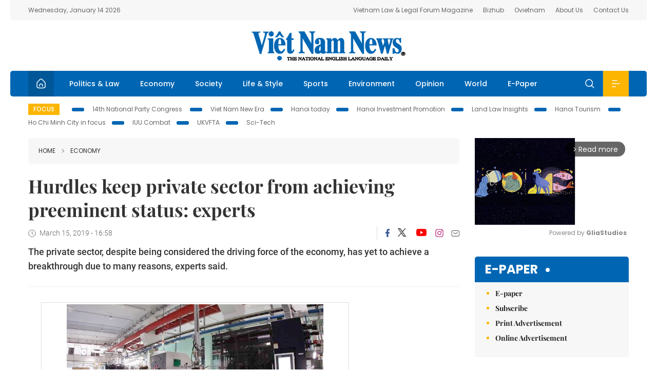

--- FILE ---
content_type: text/html; charset=utf-8
request_url: https://vietnamnews.vn/economy/507132/hurdles-keep-private-sector-from-achieving-preeminent-status-experts.html
body_size: 13826
content:
<!DOCTYPE html>
<html lang="en">
<head>
    <title>Hurdles keep private sector from achieving preeminent status: experts</title>
    <meta http-equiv="Content-Type" content="text/html; charset=utf-8" />
<meta http-equiv="REFRESH" content="3600" />
<meta name="robots" content="index,follow" />
<meta name="revisit-after" content="1 days" />
<meta name="copyright" content="VietNam News" />
<meta http-equiv="content-language" content="en" />
<meta content='width=device-width, initial-scale=1.0, user-scalable=yes' name='viewport' />
<link hreflang="en" rel="alternate" href="https://vietnamnews.vn" />
    
    <meta name="title" content="Hurdles keep private sector from achieving preeminent status: experts" />
    <meta name="description" content="
	The private sector, despite being considered the driving force of the economy, has yet to achieve a breakthrough due to many reasons, experts said.
" />
    <meta name="keywords" content="Vietnam News, Politics, Business, Economy, Society, Life, Sports, Environment, Your Say, English Through the News, Magazine, vietnam war, current news, Vietnamese to english, tin viet nam, latest news today, english newspapers, the vietnam war, news latest, today news headlines, nation news paper, today breaking news, vietnamese culture, vietnam history, bao vietnam, vietnam economy, today headlines, national news headlines, vietnam war summary, vietnam culture, vietnam government, news headline, daily nation today, daily nation newspaper headlines, newspaper headlines today, news website, báo online, headlines news, news site, war in vietnam, tin vietnam, vietnam people, vietnam today, vietnamese news, tin viet nam net, viet to english, news headlines for today, news paper online, national news in english, current news headlines, vietnam war history, english news papers, top news headlines, today hot news, english news headlines, vietnam conflict, up to the minute news, english daily, viet news, news highlights, viet news, today international news, govt news, the vietnam war summary, vietnam exports, việt nam, bao vn net, news.vn, baovietnam, thongtanxavietnam, vietnam plus, vietnam news agency" />

    <meta property="og:url" content="https://vietnamnews.vn/economy/507132/hurdles-keep-private-sector-from-achieving-preeminent-status-experts.html" />
    <meta property="og:type" content="article" />
    <meta property="og:site_name" content="vietnamnews.vn" />
    <meta property="og:title" content="Hurdles keep private sector from achieving preeminent status: experts" />
    <meta property="og:description" content="
	The private sector, despite being considered the driving force of the economy, has yet to achieve a breakthrough due to many reasons, experts said.
" />
    <meta property="og:image" content="https://image.vietnamnews.vn/uploadvnnews/Article/2019/3/14/hg03141748445816PM.jpg" />

    <link rel="stylesheet" href="/template/desktop/styles/css/vnnews.css">
<link href="/css/vnn.desktop.css" rel="stylesheet" />
<script src="/template/desktop/js/jquery-3.5.1.min.js"></script>
<script src="/template/desktop/js/bootstrap.bundle.min.js"></script>
<script async src="/js/lazysizes.min.js"></script>

    
    <!-- Google tag (gtag.js) -->
<script async src="https://www.googletagmanager.com/gtag/js?id=G-HSL1JCKFJ5"></script>
<script>
    window.dataLayer = window.dataLayer || [];
    function gtag() { dataLayer.push(arguments); }
    gtag('js', new Date());
    gtag('config', 'G-HSL1JCKFJ5');
</script>

</head>
<body>

    <header class="site-header">
        <div class="topbar">
            <div class="l-grid d-flex">
                <div class="me-auto">Wednesday, January 14 2026</div> 
                <ul class="ms-auto">
                    <li><a href="http://vietnamlawmagazine.vn">Vietnam Law & Legal Forum Magazine</a></li>
                    <li><a href="https://bizhub.vietnamnews.vn">Bizhub</a></li>
                    <li><a href="https://ovietnam.vietnamnews.vn">Ovietnam</a></li>
                    <li><a href="/about-us.html">About Us</a></li>
                    <li><a href="/contact-us.html">Contact Us</a></li>
                </ul>
            </div>
        </div>

        <div class="l-grid site-header__content">
            <div class="me-auto">
                
            </div>
            <h1><a href="/" class="logo" title="Việt Nam News">Việt Nam News</a></h1>
            <div class="ms-auto">
                
            </div>
        </div>

        <nav class="navbar site-header__nav">
            <div class="container-fluid l-grid">
                
<a href="/" class="home active"><i class="spr spr--home"></i></a>
    <a href="https://vietnamnews.vn/politics-laws" class="nav-item">Politics &amp; Law</a>
    <a href="https://vietnamnews.vn/economy" class="nav-item">Economy</a>
    <a href="https://vietnamnews.vn/society" class="nav-item">Society</a>
    <a href="https://vietnamnews.vn/life-style" class="nav-item">Life &amp; Style</a>
    <a href="https://vietnamnews.vn/sports" class="nav-item">Sports</a>
    <a href="https://vietnamnews.vn/environment" class="nav-item">Environment</a>
    <a href="https://vietnamnews.vn/opinion" class="nav-item">Opinion</a>
    <a href="https://vietnamnews.vn/world" class="nav-item">World</a>
<a href="/e-paper" class="nav-item">E-Paper</a>
<div class="nav-ultilites">
    <div class="position-relative">
        <div class="search-form">
            <input id="txtSearchDefault" class="form-control" placeholder="Keyword" onkeydown="searchDataDefaultEnter(this)">
            <a onclick="searchDataDefault()" class="search-icon"><i class="spr spr--search"></i></a>
        </div>

    </div>
   
    <div class="dropdown">
        <a  class="menu-icon" id="menu_dropdown"><i class="spr spr--menu"></i></a>
        <div class="dropdown-menu">
            <div class="row l-grid menu-list">

                <div class="col">
                                <div class="mb-4"><a href="https://vietnamnews.vn/brandinfo" class="menu-heading">Brandinfo</a></div>
                                <div class="mb-4">
                                    <a href="https://vietnamnews.vn/sunday" class="menu-heading">Sunday/Weekend</a>
                                        <a href="https://vietnamnews.vn/sunday-features" class="menu-item">Features</a>
                                </div>
                                <div class="mb-4"><a href="https://vietnamnews.vn/travel" class="menu-heading">Travel</a></div>
                </div>
                <div class="col">
                                <div class="mb-4"><a href="https://vietnamnews.vn/politics-laws" class="menu-heading">Politics &amp; Law</a></div>
                                <div class="mb-4"><a href="https://vietnamnews.vn/society" class="menu-heading">Society</a></div>
                                <div class="mb-4">
                                    <a href="https://vietnamnews.vn/economy" class="menu-heading">Economy</a>
                                        <a href="https://vietnamnews.vn/economy-business-beat" class="menu-item">Business Beat</a>
                                        <a href="https://vietnamnews.vn/economy-talking-shop" class="menu-item">Talking Shop</a>
                                </div>
                </div>
                <div class="col">
                                <div class="mb-4"><a href="https://vietnamnews.vn/environment" class="menu-heading">Environment</a></div>
                                <div class="mb-4"><a href="https://vietnamnews.vn/talk-around-town" class="menu-heading">Talk Around Town</a></div>
                                <div class="mb-4">
                                    <a href="https://vietnamnews.vn/opinion" class="menu-heading">Opinion</a>
                                        <a href="https://vietnamnews.vn/opinion-outlook" class="menu-item">Outlook</a>
                                        <a href="https://vietnamnews.vn/opinion-op-ed" class="menu-item">Op-Ed</a>
                                        <a href="https://vietnamnews.vn/opinion-in-the-spotlight" class="menu-item">In the Spotlight</a>
                                </div>
                </div>
                <div class="col">
                                <div class="mb-4">
                                    <a href="https://vietnamnews.vn/life-style" class="menu-heading">Life &amp; Style</a>
                                        <a href="https://vietnamnews.vn/life-style-expat-corner" class="menu-item">Expat Corner</a>
                                        <a href="https://vietnamnews.vn/life-style-nom-nom" class="menu-item">nom-nom</a>
                                </div>
                                <div class="mb-4"><a href="https://vietnamnews.vn/world" class="menu-heading">World</a></div>
                                <div class="mb-4"><a href="https://vietnamnews.vn/sports" class="menu-heading">Sports</a></div>
                </div>
                <div class="col">
                    <div class="mb-4"><a href="/video.html" class="menu-heading">Video</a></div>
                    <div class="mb-4"><a href="/gallery.html" class="menu-heading">Photo</a></div>
                    <div class="mb-4"><a href="/e-paper" class="menu-heading">E-Paper</a></div>
                </div>
            </div>
        </div>
    </div>
</div>


            </div>
        </nav>
    </header>   <!-- end .site-header -->
    <div class="site-content">
        <div class="l-grid">
            <div class="trending">
                <a style="cursor:pointer" href="/list-of-topics.html"><label>Focus</label></a>
                    <a href="https://vietnamnews.vn/topic/14th-national-party-congress/34">14th National Party Congress </a>
    <a href="https://vietnamnews.vn/topic/Viet Nam-New-Era/31">Viet Nam New Era</a>
    <a href="https://vietnamnews.vn/topic/hanoi-today/17">Hanoi today</a>
    <a href="https://vietnamnews.vn/topic/ha-noi-investment-promotion/25">Hanoi Investment Promotion</a>
    <a href="https://vietnamnews.vn/topic/Land Law Insights/29">Land Law Insights</a>
    <a href="https://vietnamnews.vn/topic/ha-noi-tourism/26">Hanoi Tourism </a>
    <a href="https://vietnamnews.vn/topic/ho-chi-minh-city-in-focus/18">Ho Chi Minh City in focus</a>
    <a href="https://vietnamnews.vn/topic/iuu-combat/36">IUU Combat</a>
    <a href="https://vietnamnews.vn/topic/ukvfta/11">UKVFTA</a>
    <a href="https://vietnamnews.vn/topic/science-tech/33">Sci-Tech</a>

            </div>
        </div>
        
<div class="l-grid">  

    <div class="l-content category">
        <div class="breadcrumbs">
            <div class="breadcrumbs__item">
                <a href="/">Home</a>
                <a href="https://vietnamnews.vn/economy"><i class="spr spr--arrow-right"></i>Economy</a>
            </div>
        </div>

        <div class="detail">
            <div class="detail__header">
                <h1 class="headline">Hurdles keep private sector from achieving preeminent status: experts</h1>
                <div class="detail__meta">
                    <div class="datetime"><i class="spr spr--clock"></i>March 15, 2019 - 16:58</div>  
                    <div class="detail__social">
                        <div class="fb-likeshare">

                            <iframe src="https://www.facebook.com/plugins/like.php?href=https://vietnamnews.vn/economy/507132/hurdles-keep-private-sector-from-achieving-preeminent-status-experts.html&width=150&layout=button_count&action=like&size=small&share=true&height=20&&locale=en_US" width="150" height="20" style="border:none;overflow:hidden" scrolling="no" frameborder="0" allowfullscreen="true" allow="autoplay; clipboard-write; encrypted-media; picture-in-picture; web-share"></iframe>
                        </div>
                        <div class="social">
                            <a href="https://www.facebook.com/vietnamnewsvns" class="social-item" title="Facebook"><i class="spr spr--fb-default"></i></a>
                            <a href="https://x.com/VietnamNewsVNS" class="social-item" title="Twitter"><i class="spr spr--tt-default"></i></a>
                            <a href="https://www.youtube.com/c/VietnamNews1" class="social-item" title="Youtube"><i class="spr spr--yt-default"></i></a>
                            <a href="https://www.instagram.com/viet_nam_news/" class="social-item" title="Instagram"><i class="spr spr--ig-default"></i></a>
                            <a href="mailto:?body=From https://vietnamnews.vn/economy/507132/hurdles-keep-private-sector-from-achieving-preeminent-status-experts.html" class="social-item" title="Email"><i class="spr spr--mail"></i></a>
                        </div>
                    </div>
                </div>
                <div class="sapo">
                    <p>
	<span style="font-weight:normal;">The private sector, despite being considered the driving force of the economy, has yet to achieve a breakthrough due to many reasons, experts said.</span></p>

                    
                </div>
            </div>  <!-- end detail header -->

            <div class="detail__content">
                <div class="content">
                    <div id="abody">

<table border="0" cellpadding="1" cellspacing="1" style="margin:0 auto;max-width:600px;"><tbody><tr><td style='text-align:center;'><img border="0" hspace="3" id="258121" src="https://image.vietnamnews.vn/uploadvnnews/Article/2019/3/14/hg03141748445816PM.jpg" style="cursor-pointer" vspace="3"></td></tr><tr><td>A factory in HCM City. The private sector plays an important role but in Việt Nam they are still subject to many risks and difficulties. — VNA/VNS Photo</td></tr></tbody></table><div><a class="atitcontentvns" title="Viet Nam News" href="https://vietnamnews.vn">Viet Nam News </a><p>HCM CITY — The private sector, despite being considered the driving force of the economy, has yet to achieve a breakthrough due to many reasons, experts said.</p><p>They were speaking at the Vietnam Economic Conference held in HCM City recently and attended by executives representing more than 300 local and foreign businesses.</p><p>Asked about the reasons, 54 per cent of attendees said cumbersome administrative procedures, 26 per cent said inability to access capital and 21 per cent blame difficulty in accessing the market.</p><p>Vũ Tiến Lộc, chairman of the Việt Nam Chamber of Commerce and Industry, said administrative procedures are such a major obstacle that most business households do not want to become companies.</p><p>Dr Huỳnh Thế Du, public policy lecturer at Fulbright University, said the private sector receives the least priority, with policies prioritising State-owned and foreign firms over it.</p><p>The private sector, excluding household and individual businesses, only accounts for 10 per cent of the GDP.</p><p>There are more than 700,000 private companies in the country, of which 96 per cent are small and medium-sized enterprises and 2 per cent each are super-small and large enterprises.</p><p>Lộc said it is time to include household and individual businesses and foreign-owned companies in which case the private sector accounts for 61 per cent of GDP.</p><p>Even for developed economies such as the US, Japan and Europe, small and micro enterprises are the backbone, and Việt Nam is not an exception, he pointed out.</p><p>To strengthen the role of the private sector in the economy, institutional reform is needed to safeguard companies’ rights and ensure the consistency of the system, he said.</p><p>Lê Thị Nam Phương, deputy chairwoman of the Vietnamese Young Entrepreneurs Council, said many regulations are interpreted differently in each locality, causing difficulties for businesses.&nbsp;&nbsp;</p><p>So the Government also needs to be transparent in the decentralisation of the functions of ministries and localities, she said.</p><p>Du said policies need to minimise risks and create a better business environment to motivate the private sector to develop. — VNS</p><p>&nbsp;</p><p>&nbsp;</p><p>&nbsp;</p></div>
                        <div>
                        </div>

                    </div>

                    <div class="fb-likeshare">
                        <iframe src="https://www.facebook.com/plugins/like.php?href=https://vietnamnews.vn/economy/507132/hurdles-keep-private-sector-from-achieving-preeminent-status-experts.html&width=150&layout=button_count&action=like&size=small&share=true&height=20&&locale=en_US" width="150" height="20" style="border:none;overflow:hidden" scrolling="no" frameborder="0" allowfullscreen="true" allow="autoplay; clipboard-write; encrypted-media; picture-in-picture; web-share"></iframe>





                    </div>
                        <div class="detail__tags">
                            <label>Tags</label>
                                <a href="https://vietnamnews.vn/tags/7/vietnam.html">Vietnam</a>
                                <a href="https://vietnamnews.vn/tags/4865/administrative-procedures.html">administrative procedures</a>
                                <a href="https://vietnamnews.vn/tags/7492/private-sector.html">private sector</a>
                                <a href="https://vietnamnews.vn/tags/9114/vietnam-news.html">Vietnam News</a>
                                <a href="https://vietnamnews.vn/tags/40889/news.html">news</a>
                                <a href="https://vietnamnews.vn/tags/74229/household-and-individual-businesses.html">household and individual businesses</a>

                        </div>
                    <div id="adv_category_bottom">
                    </div>
                </div>
                <div class="col-160">
                    <div id="adv_category_center">
                    </div>
                    
                </div>
            </div>  <!-- end detail content -->

            <div class="detail__footer">
                <script>

                    function resizeIframe(obj) {
                        obj.style.height = obj.contentWindow.document.documentElement.scrollHeight + 'px';
                    }
                
                </script>
                <iframe width="100%" height="100%" id="parent-iframe" name="parent-iframe" class="lazyload" data-src="https://vietnamnews.vn/ApiData/PostComment?id=507132&url=https://vietnamnews.vn/economy/507132/hurdles-keep-private-sector-from-achieving-preeminent-status-experts.html&total=0"
                        scrolling="no"
                        onload="this.height=this.contentWindow.document.documentElement.scrollHeight"
                        onresize="this.height=this.contentWindow.document.documentElement.scrollHeight"></iframe>
               

                    <div class="highlight">
                        <section class="zone zone--highlight">
                            <header class="zone__heading">
                                <h3><a href="#" class="heading">see also</a></h3>
                            </header>
                            <div class="zone__content">
                                <div class="row row-cols-3">
                                                <article class="col story">
<a href="https://vietnamnews.vn/economy/1763676/resolutions-forge-revolution-to-expand-opportunities.html" class="story__thumb"><img class="lazyload" data-src="https://image.vietnamnews.vn/uploadvnnews/Article/2026/1/13/477868_5375507402424275_3244869963132377373.jpg" src="/images/vnn.jpg" alt=""></a>                                                    <a href="https://vietnamnews.vn/economy" class="story__link">Economy</a>
                                                    <h2><a href="https://vietnamnews.vn/economy/1763676/resolutions-forge-revolution-to-expand-opportunities.html" class="story__title">Resolutions forge revolution to expand opportunities</a></h2>
                                                </article>
                                                <article class="col story">
<a href="https://vietnamnews.vn/economy/1763698/industrial-production-maintains-growth-momentum.html" class="story__thumb"><img class="lazyload" data-src="https://image.vietnamnews.vn/uploadvnnews/Article/2026/1/13/477927_5375578239214433_image.png" src="/images/vnn.jpg" alt=""></a>                                                    <a href="https://vietnamnews.vn/economy" class="story__link">Economy</a>
                                                    <h2><a href="https://vietnamnews.vn/economy/1763698/industrial-production-maintains-growth-momentum.html" class="story__title">Industrial production maintains growth momentum</a></h2>
                                                </article>
                                                <article class="col story">
<a href="https://vietnamnews.vn/economy/1763695/international-experts-place-high-hopes-on-ifc-in-da-nang.html" class="story__thumb"><img class="lazyload" data-src="https://image.vietnamnews.vn/uploadvnnews/Article/2026/1/13/477904_5375554090221003_image.png" src="/images/vnn.jpg" alt=""></a>                                                    <a href="https://vietnamnews.vn/economy" class="story__link">Economy</a>
                                                    <h2><a href="https://vietnamnews.vn/economy/1763695/international-experts-place-high-hopes-on-ifc-in-da-nang.html" class="story__title">International experts place high hopes on IFC in &#x110;&#xE0; N&#x1EB5;ng</a></h2>
                                                </article>
                                                <article class="col story">
<a href="https://vietnamnews.vn/economy/1763693/standard-chartered-optimistic-about-viet-nam-s-economic-growth-outlook-in-2026.html" class="story__thumb"><img class="lazyload" data-src="https://image.vietnamnews.vn/uploadvnnews/Article/2026/1/13/477961_5375717431223645_image.png" src="/images/vnn.jpg" alt=""></a>                                                    <a href="https://vietnamnews.vn/economy" class="story__link">Economy</a>
                                                    <h2><a href="https://vietnamnews.vn/economy/1763693/standard-chartered-optimistic-about-viet-nam-s-economic-growth-outlook-in-2026.html" class="story__title">Standard Chartered optimistic about Vi&#x1EC7;t Nam&#x2019;s economic growth outlook in 2026</a></h2>
                                                </article>
                                                <article class="col story">
<a href="https://vietnamnews.vn/economy/1763671/vn-index-breaks-1-900-points-for-first-time.html" class="story__thumb"><img class="lazyload" data-src="https://image.vietnamnews.vn/uploadvnnews/Article/2026/1/13/477901_5375551515222531_1_ kho cang thi vai.jpg" src="/images/vnn.jpg" alt=""></a>                                                    <a href="https://vietnamnews.vn/economy" class="story__link">Economy</a>
                                                    <h2><a href="https://vietnamnews.vn/economy/1763671/vn-index-breaks-1-900-points-for-first-time.html" class="story__title">VN-Index breaks 1,900 points for first time</a></h2>
                                                </article>
                                                <article class="col story">
<a href="https://vietnamnews.vn/economy/1763665/more-than-1-million-businesses-nationwide-in-operation.html" class="story__thumb"><img class="lazyload" data-src="https://image.vietnamnews.vn/uploadvnnews/Article/2026/1/13/477872_5375515135841566_image.png" src="/images/vnn.jpg" alt=""></a>                                                    <a href="https://vietnamnews.vn/economy" class="story__link">Economy</a>
                                                    <h2><a href="https://vietnamnews.vn/economy/1763665/more-than-1-million-businesses-nationwide-in-operation.html" class="story__title">More than 1 million businesses nationwide in operation</a></h2>
                                                </article>
                                </div>
                            </div>
                        </section>
                    </div>

                    <section class="zone zone--morestory">
                        <header class="zone__heading">
                            <h3 class="heading">More on this story</h3>
                        </header>
                        <div class="zone__content">
                            <div class="timeline">

                                    <article class="col story">
                                            <a href="https://vietnamnews.vn/economy/507195/ha-noi-proposes-tightened-management-of-social-network-businesses.html" class="story__thumb"><img class="lazyload" data-src="https://image.vietnamnews.vn/uploadvnnews/Article/2019/3/15/zaloshop94432815PM.jpg" src="/images/vnn.jpg" alt=""></a>

                                        <a href="https://vietnamnews.vn/economy" class="story__link">Economy</a>
                                        <h2><a href="https://vietnamnews.vn/economy/507195/ha-noi-proposes-tightened-management-of-social-network-businesses.html" class="story__title">H&#xE0; N&#x1ED9;i proposes tightened management of social network businesses</a></h2>
                                        <div class="summary"><p>
	The Hà Nội Market Management Department proposed to put businesses via social networks such as Facebook, Zalo or Viber under management as for e-commerce websites.</p>
</div>
                                    </article>
                                    <article class="col story">
                                            <a href="https://vietnamnews.vn/economy/507173/vinacomin-strives-to-meet-increasing-demand-for-coal.html" class="story__thumb"><img class="lazyload" data-src="https://image.vietnamnews.vn/uploadvnnews/Article/2019/3/15/tkv281112546AM.JPG" src="/images/vnn.jpg" alt=""></a>

                                        <a href="https://vietnamnews.vn/economy" class="story__link">Economy</a>
                                        <h2><a href="https://vietnamnews.vn/economy/507173/vinacomin-strives-to-meet-increasing-demand-for-coal.html" class="story__title">Vinacomin strives to meet increasing demand for coal</a></h2>
                                        <div class="summary"><p>
	The Việt Nam National Coal – Mineral Industries Holding Corporation Limited (Vinacomin) had been working to meet the increasing demand for coal for electricity generation and production, Vinacomin’s general director Đặng Thanh Hải said.</p>
</div>
                                    </article>
                                    <article class="col story">
                                            <a href="https://vietnamnews.vn/economy/507172/prime-minister-promises-optimal-conditions-for-us-enterprises.html" class="story__thumb"><img class="lazyload" data-src="https://image.vietnamnews.vn/uploadvnnews/Article/2019/3/15/go226110721AM.jpg" src="/images/vnn.jpg" alt=""></a>

                                        <a href="https://vietnamnews.vn/economy" class="story__link">Economy</a>
                                        <h2><a href="https://vietnamnews.vn/economy/507172/prime-minister-promises-optimal-conditions-for-us-enterprises.html" class="story__title">Prime Minister promises optimal conditions for US enterprises</a></h2>
                                        <div class="summary"><p>
	<span style="color: rgb(34, 34, 34); font-family: &quot;Times New Roman&quot;; font-size: 16px; background-color: rgb(255, 255, 255);">The Vietnamese Government would create optimal conditions for US enterprises to invest successfully in Việt Nam and was willing to listen to their recommendations to improve the local business environment, said Prime Minister Nguyễn Xuân Phúc.</span></p>
</div>
                                    </article>
                                    <article class="col story">
                                            <a href="https://vietnamnews.vn/economy/507171/deputy-pm-hails-gazprom-s-investment-expansion-plans-in-viet-nam.html" class="story__thumb"><img class="lazyload" data-src="https://image.vietnamnews.vn/uploadvnnews/Article/2019/3/15/ga396110024AM.jpg" src="/images/vnn.jpg" alt=""></a>

                                        <a href="https://vietnamnews.vn/economy" class="story__link">Economy</a>
                                        <h2><a href="https://vietnamnews.vn/economy/507171/deputy-pm-hails-gazprom-s-investment-expansion-plans-in-viet-nam.html" class="story__title">Deputy PM hails Gazprom&#x2019;s investment expansion plans in Vi&#x1EC7;t Nam</a></h2>
                                        <div class="summary"><p>
	<span style="color: rgb(34, 34, 34); font-family: &quot;Times New Roman&quot;; font-size: 16px; background-color: rgb(255, 255, 255);">Deputy Prime Minister Trịnh Đình Dũng has called on Russian gas group Gazprom to continue its close co-ordination with Vietnamese ministries, agencies and partners in scientific and technological applications and administrative reforms in order to reduce costs and improve investment efficiency.</span></p>
</div>
                                    </article>
                                    <article class="col story">
                                            <a href="https://vietnamnews.vn/economy/507168/vietnamese-russian-firms-exchange-co-operation-opportunities.html" class="story__thumb"><img class="lazyload" data-src="https://image.vietnamnews.vn/uploadvnnews/Article/2019/3/15/hcm781105407AM.jpg" src="/images/vnn.jpg" alt=""></a>

                                        <a href="https://vietnamnews.vn/economy" class="story__link">Economy</a>
                                        <h2><a href="https://vietnamnews.vn/economy/507168/vietnamese-russian-firms-exchange-co-operation-opportunities.html" class="story__title">Vietnamese, Russian firms exchange co-operation opportunities</a></h2>
                                        <div class="summary"><p>
	<span style="color: rgb(34, 34, 34); font-family: &quot;Times New Roman&quot;; font-size: 16px; background-color: rgb(255, 255, 255);">The Việt Nam Chamber of Commerce and Industry held a meeting for Vietnamese and Russian businesses in Hà Nội on Thursday to exchange co-operation opportunities in numerous fields.</span></p>
</div>
                                    </article>
                                    <article class="col story">
                                            <a href="https://vietnamnews.vn/economy/507165/hcm-city-urges-samsung-to-open-rd-centre.html" class="story__thumb"><img class="lazyload" data-src="https://image.vietnamnews.vn/uploadvnnews/Article/2019/3/15/hcm292104056AM.jpg" src="/images/vnn.jpg" alt=""></a>

                                        <a href="https://vietnamnews.vn/economy" class="story__link">Economy</a>
                                        <h2><a href="https://vietnamnews.vn/economy/507165/hcm-city-urges-samsung-to-open-rd-centre.html" class="story__title">HCM City urges Samsung to open RD centre</a></h2>
                                        <div class="summary"><p>
	<span style="color: rgb(34, 34, 34); font-family: &quot;Times New Roman&quot;; font-size: 16px; background-color: rgb(255, 255, 255);">HCM City wanted Samsung Group to open a research and development centre in the city to take advantage of its skilled human resources, a local official said.</span></p>
</div>
                                    </article>
                                    <article class="col story">
                                            <a href="https://vietnamnews.vn/economy/507146/eurocham-whitebook-highlights-evfta-ratification.html" class="story__thumb"><img class="lazyload" data-src="https://image.vietnamnews.vn/uploadvnnews/Article/Thanh_Hai/2019/3/14/cn-1.jpg" src="/images/vnn.jpg" alt=""></a>

                                        <a href="https://vietnamnews.vn/economy" class="story__link">Economy</a>
                                        <h2><a href="https://vietnamnews.vn/economy/507146/eurocham-whitebook-highlights-evfta-ratification.html" class="story__title">Eurocham Whitebook highlights EVFTA ratification</a></h2>
                                        <div class="summary"><p>
	The European Chamber of Commerce in Việt Nam (EuroCham) launched the 11th&nbsp;edition of its annual Whitebook at a conference in Hà Nội on Thursday, focusing on the future of economic development of Việt Nam.&nbsp;&nbsp;</p>
</div>
                                    </article>
                                    <article class="col story">
                                            <a href="https://vietnamnews.vn/economy/507134/pvn-sets-target-of-adding-up-to-30m-tonnes-to-oil-reserves.html" class="story__thumb"><img class="lazyload" data-src="https://image.vietnamnews.vn/uploadvnnews/Article/2019/3/14/pvn79250226PM.jpg" src="/images/vnn.jpg" alt=""></a>

                                        <a href="https://vietnamnews.vn/economy" class="story__link">Economy</a>
                                        <h2><a href="https://vietnamnews.vn/economy/507134/pvn-sets-target-of-adding-up-to-30m-tonnes-to-oil-reserves.html" class="story__title">PVN sets target of adding up to 30m tonnes to oil reserves</a></h2>
                                        <div class="summary"><h1 style="margin-top:0in;margin-right:0in;margin-bottom:15.0pt;margin-left:0in;line-height:14.4pt;vertical-align:baseline;">
	<span style="font-weight:normal;"><span style="font-size:12.0pt;">Việt Nam Oil and Gas Group (PVN) hopes to add 15 million tonnes oil to reserves in both 2019 and 2020, heard the company’s conference to implement exploitation plan held in Vũng Tàu City on Thursday. </span></span></h1>
</div>
                                    </article>
                                    <article class="col story">
                                            <a href="https://vietnamnews.vn/economy/507044/government-may-withdraw-environmental-tax-hike-proposal.html" class="story__thumb"><img class="lazyload" data-src="https://image.vietnamnews.vn/uploadvnnews/Article/2019/3/13/xang74442626PM.jpg" src="/images/vnn.jpg" alt=""></a>

                                        <a href="https://vietnamnews.vn/economy" class="story__link">Economy</a>
                                        <h2><a href="https://vietnamnews.vn/economy/507044/government-may-withdraw-environmental-tax-hike-proposal.html" class="story__title">Government may withdraw environmental tax hike proposal</a></h2>
                                        <div class="summary"><p>
	The Government <strong><span style="font-weight:normal;">is considering withdrawing a proposal from the Ministry of Finance</span></strong>&nbsp;(MoF) to increase environmental taxes on fuel products to the maximum of VNĐ8,000 (US$0.35), stating the move requires further consideration.</p>
</div>
                                    </article>
                            </div>
                        </div>
                    </section>

            </div>  <!-- end detail footer -->
        </div>  <!-- end .detail -->
    </div>

    <div class="sidebar">

        <div id="adv_category_right_top">
<div class='banner'><div class="gliaplayer-container"
    data-slot="vietnamnews_desktop">
</div>
<script>
    (function (src, width) {
        if (window.screen.width > width) {
            const tag = document.createElement('script')
            tag.onload = function () {
              this.setAttribute('loaded', '')
            }
            tag.async = true
            tag.src = src
            const s = document.getElementsByTagName('script')[0]
            s.parentNode.insertBefore(tag, s)
        }
    })("https://player.gliacloud.com/player/vietnamnews_desktop", 600)
</script>
<div class="gliaplayer-container"
    data-slot="vietnamnews_mobile">
</div>
<script>
    (function (src, width) {
        if (window.screen.width <= width) {
            const tag = document.createElement('script')
            tag.onload = function () {
              this.setAttribute('loaded', '')
            }
            tag.async = true
            tag.src = src
            const s = document.getElementsByTagName('script')[0]
            s.parentNode.insertBefore(tag, s)
        }
    })("https://player.gliacloud.com/player/vietnamnews_mobile", 600)
</script></div>        </div>
        <section class="aside has-bg">
    <header class="aside__heading">
        <h3><a class="heading" href="/e-paper">E-paper</a></h3>
    </header>
    <div class="aside__content">
        <ul class="event-list">
            <li><a href="/e-paper">E-paper</a></li>
            <li><a href="https://image.vietnamnews.vn/MediaUpload/Doc/subscription-vns.doc">Subscribe</a></li>
            <li><a target="_blank" href="https://image.vietnamnews.vn/MediaUpload/Doc/printing-adv-rates.jpg">Print Advertisement</a></li>
            <li><a target="_blank" href="https://image.vietnamnews.vn/MediaUpload/Doc/online-adv-rates.jpg">Online Advertisement</a></li>
        </ul>
    </div>
</section>
        
<section class="aside aside--latest">
    <ul class="nav nav-tabs" id="latestTab" role="tablist">
        <li class="nav-item" role="presentation">
            <button class="nav-link active" id="latest-tab" data-bs-toggle="tab" data-bs-target="#latest" type="button" role="tab" aria-controls="latest" aria-selected="true">Latest</button>
        </li>
        <li class="nav-item" role="presentation">
            <button class="nav-link" id="mostread-tab" data-bs-toggle="tab" data-bs-target="#mostread" type="button" role="tab" aria-controls="mostread" aria-selected="false">Most read</button>
        </li>
    </ul>
    <div class="tab-content">
        <div class="tab-pane fade show active" id="latest" role="tabpanel" aria-labelledby="latest-tab">
                <article class="story">
<a href="https://vietnamnews.vn/opinion/1763685/former-diplomat-reflects-on-40-years-of-renewal-looks-to-14th-party-congress.html" class="story__thumb"><img class="lazyload" data-src="https://image.vietnamnews.vn/uploadvnnews/Article/2026/1/13/477846_5375448586371603_vna_potal_dai_hoi_xiv_cua_dang_nhan_dan_ky_vong_tin_tuong_dat_nuoc_phat_trien_vuot_bat_trong_ky_nguyen_moi_8525442.jpg" src="/images/vnn.jpg" alt=""></a>                    <h2><a href="https://vietnamnews.vn/opinion/1763685/former-diplomat-reflects-on-40-years-of-renewal-looks-to-14th-party-congress.html" class="story__title">Former diplomat reflects on 40 years of Renewal, looks to 14th Party Congress</a></h2>
                    <div class="number">1.</div>
                </article>
                <article class="story">
<a href="https://vietnamnews.vn/society/1763682/viet-nam-repositions-older-citizens-as-economic-asset-under-long-term-ageing-strategy.html" class="story__thumb"><img class="lazyload" data-src="https://image.vietnamnews.vn/uploadvnnews/Article/2026/1/13/477760_73.jpg" src="/images/vnn.jpg" alt=""></a>                    <h2><a href="https://vietnamnews.vn/society/1763682/viet-nam-repositions-older-citizens-as-economic-asset-under-long-term-ageing-strategy.html" class="story__title">Vi&#x1EC7;t Nam repositions older citizens as economic asset under long-term ageing strategy</a></h2>
                    <div class="number">2.</div>
                </article>
                <article class="story">
<a href="https://vietnamnews.vn/politics-laws/1763680/experts-discuss-building-posture-to-protect-fatherland-in-new-era.html" class="story__thumb"><img class="lazyload" data-src="https://image.vietnamnews.vn/uploadvnnews/Article/2026/1/13/477861_hoithao.jpg" src="/images/vnn.jpg" alt=""></a>                    <h2><a href="https://vietnamnews.vn/politics-laws/1763680/experts-discuss-building-posture-to-protect-fatherland-in-new-era.html" class="story__title">Experts discuss building posture to protect Fatherland in new era</a></h2>
                    <div class="number">3.</div>
                </article>
                <article class="story">
<a href="https://vietnamnews.vn/society/1763678/hcm-city-set-to-build-record-181-000-social-homes-under-new-government-mandate.html" class="story__thumb"><img class="lazyload" data-src="https://image.vietnamnews.vn/uploadvnnews/Article/2026/1/13/477830_social housing.jpeg" src="/images/vnn.jpg" alt=""></a>                    <h2><a href="https://vietnamnews.vn/society/1763678/hcm-city-set-to-build-record-181-000-social-homes-under-new-government-mandate.html" class="story__title">HCM City set to build record 181,000 social homes under new government mandate</a></h2>
                    <div class="number">4.</div>
                </article>
                <article class="story">
<a href="https://vietnamnews.vn/economy/1763676/resolutions-forge-revolution-to-expand-opportunities.html" class="story__thumb"><img class="lazyload" data-src="https://image.vietnamnews.vn/uploadvnnews/Article/2026/1/13/477868_5375507402424275_3244869963132377373.jpg" src="/images/vnn.jpg" alt=""></a>                    <h2><a href="https://vietnamnews.vn/economy/1763676/resolutions-forge-revolution-to-expand-opportunities.html" class="story__title">Resolutions forge revolution to expand opportunities</a></h2>
                    <div class="number">5.</div>
                </article>
        </div>
        <div class="tab-pane fade" id="mostread" role="tabpanel" aria-labelledby="mostread-tab">
                <article class="story">
<a href="https://vietnamnews.vn/media-outreach/1721641/keeping-seniors-safe-connected-and-independent-at-home-with-arlo.html" class="story__thumb"><img class="lazyload" data-src="https://release.media-outreach.com/release.php/Images/Thumb/550x366/652542/652542-arlo-logo-jpeg-550x366.jpeg&#xA;      arlo-logo.jpeg" src="/images/vnn.jpg" alt=""></a>                    <h2><a href="https://vietnamnews.vn/media-outreach/1721641/keeping-seniors-safe-connected-and-independent-at-home-with-arlo.html" class="story__title">Keeping Seniors Safe, Connected, and Independent at Home with Arlo</a></h2>
                    <div class="number">1.</div>
                </article>
        </div>
    </div>
</section>
    
    <div class="event">
        <a href="https://vietnamnews.vn/topic/science-tech/33" class="story__thumb">
<span>Sci-Tech</span>        </a>
        <ul class="event-list">
            <li><a href="https://vietnamnews.vn/economy/1733105/digital-technology-industry-surpasses-2025-targets.html">Digital technology industry surpasses 2025 targets</a></li>
                <li><a href="https://vietnamnews.vn/economy/1733010/viet-nam-s-semiconductor-surge-underscores-mounting-demand-for-skilled-workers.html">Vi&#x1EC7;t Nam&#x2019;s semiconductor surge underscores mounting demand for skilled workers</a></li>
                <li><a href="https://vietnamnews.vn/politics-laws/1732975/party-chief-s-conclusion-on-science-technology-innovation-digital-transformation-announced.html">Party chief&#x2019;s conclusion on science-technology, innovation, digital transformation announced</a></li>
        </ul>
      
    </div>
    <div class="event">
        <a href="https://vietnamnews.vn/topic/hanoi-today/17" class="story__thumb">
<span>Hanoi today</span>        </a>
        <ul class="event-list">
            <li><a href="https://vietnamnews.vn/politics-laws/1728858/nguyen-duy-ngoc-assigned-as-secretary-of-ha-noi-party-committee.html">Nguy&#x1EC5;n Duy Ng&#x1ECD;c assigned as Secretary of H&#xE0; N&#x1ED9;i Party Committee</a></li>
                <li><a href="https://vietnamnews.vn/politics-laws/1727494/ha-noi-party-committee-for-2025-2030-term-has-75-members.html">H&#xE0; N&#x1ED9;i Party Committee for 2025-2030 term has 75 members</a></li>
                <li><a href="https://vietnamnews.vn/opinion/1727469/building-ha-noi-into-leading-cultural-industry-centre-in-asia.html">Building H&#xE0; N&#x1ED9;i into leading cultural industry centre in Asia</a></li>
        </ul>
      
    </div>
    <div class="event">
        <a href="https://vietnamnews.vn/topic/ha-noi-investment-promotion/25" class="story__thumb">
<span>Hanoi Investment Promotion</span>        </a>
        <ul class="event-list">
            <li><a href="https://vietnamnews.vn/economy/1763443/ha-noi-strengthens-smes-fdi-links.html">H&#xE0; N&#x1ED9;i strengthens SMEs-FDI links</a></li>
                <li><a href="https://vietnamnews.vn/economy/1732724/ha-noi-shopping-festival-2025-opens-to-boost-domestic-consumption.html">H&#xE0; N&#x1ED9;i shopping festival 2025 opens to boost domestic consumption</a></li>
                <li><a href="https://vietnamnews.vn/economy/1731523/ha-noi-rolls-out-new-incentives-to-accelerate-green-industrial-development.html">H&#xE0; N&#x1ED9;i rolls out new incentives to accelerate green industrial development</a></li>
        </ul>
      
    </div>
    <div class="event">
        <a href="https://vietnamnews.vn/topic/ha-noi-tourism/26" class="story__thumb">
<span>Hanoi Tourism </span>        </a>
        <ul class="event-list">
            <li><a href="https://vietnamnews.vn/society/1733140/ha-noi-tourism-off-to-a-flying-start-in-early-2026-revenue-tops-79m.html">H&#xE0; N&#x1ED9;i tourism off to a flying start in early 2026, revenue tops $79m</a></li>
                <li><a href="https://vietnamnews.vn/life-style/1732726/ha-noi-welcomes-more-than-33-7-million-visitors-in-2025.html">H&#xE0; N&#x1ED9;i welcomes more than 33.7 million visitors in 2025</a></li>
                <li><a href="https://vietnamnews.vn/life-style/1732340/ha-no-i-seeks-solutions-for-more-achievements-in-tourism-in-2026.html">Ha&#x300; N&#xF4;&#x323;i seeks solutions for more achievements in tourism in 2026 </a></li>
        </ul>
      
    </div>
    <div class="event">
        <a href="https://vietnamnews.vn/topic/brandinfo/6" class="story__thumb">
<img class="lazyload" data-src="https://image.vietnamnews.vn/uploadvnnews//Adv/2017/5/4/brand-info-pic-1.png" src="/images/vnn.jpg" alt=""><span>Brandinfo</span>        </a>
        <ul class="event-list">
            <li><a href="https://vietnamnews.vn/brandinfo/1763658/a-more-fulfilling-tet-togetherness-with-fe-credit-prizes-worth-over-vnd-3-billion.html">A more fulfilling T&#x1EBF;t togetherness with FE CREDIT prizes worth over VND 3 billion</a></li>
                <li><a href="https://vietnamnews.vn/brandinfo/1763465/sun-phuquoc-airways-achieves-the-highest-on-time-performance-in-viet-nam-s-aviation-market.html">Sun PhuQuoc Airways achieves the highest on-time performance in Vi&#x1EC7;t Nam&#x2019;s aviation market</a></li>
                <li><a href="https://vietnamnews.vn/brandinfo/1763335/us-magazine-recommends-sa-pa-among-top-destinations-for-2026.html">US magazine recommends Sa Pa among top destinations for 2026</a></li>
        </ul>
      
    </div>
    <div class="event">
        <a href="https://vietnamnews.vn/topic/scoop/7" class="story__thumb">
<img class="lazyload" data-src="https://image.vietnamnews.vn/uploadvnnews//Adv/2016/11/26/logosea.jpg" src="/images/vnn.jpg" alt=""><span>scoop</span>        </a>
        <ul class="event-list">
            <li><a href="https://vietnamnews.vn/society/1550168/journalists-work-to-spread-love-for-truong-sa.html">Journalists work to spread&#xA0;love for Tr&#x1B0;&#x1EDD;ng Sa</a></li>
                <li><a href="https://vietnamnews.vn/society/1550141/six-streets-in-ha-noi-to-be-named-after-truong-sa-archipelago-s-islands.html">Six streets in H&#xE0; N&#x1ED9;i to be named after Tr&#x1B0;&#x1EDD;ng Sa Archipelago&#x2019;s islands</a></li>
                <li><a href="https://vietnamnews.vn/politics-laws/1549929/viet-nam-concerned-about-recent-developments-in-east-sea-diplomat.html">Vi&#x1EC7;t Nam concerned about recent developments in East Sea: Diplomat</a></li>
        </ul>
      
    </div>
    <div class="event">
        <a href="https://vietnamnews.vn/topic/nomnom/8" class="story__thumb">
<img class="lazyload" data-src="https://image.vietnamnews.vn/uploadvnnews//Adv/2019/7/19/nomnom.jpg" src="/images/vnn.jpg" alt=""><span>nomnom</span>        </a>
        <ul class="event-list">
            <li><a href="https://vietnamnews.vn/life-style/1315216/let-s-get-spicey.html">Let&#x27;s get spicey</a></li>
                <li><a href="https://vietnamnews.vn/life-style/1311597/jelly-mooncake.html">Jelly mooncake</a></li>
                <li><a href="https://vietnamnews.vn/brand-info/1072373/how-virtual-learning-prepares-students-for-the-future-that-does-not-yet-exist.html">How virtual learning prepares students for the future that does not yet exist</a></li>
        </ul>
      
    </div>


   



        <div id="adv_category_right_bottom">
        </div>

    </div>
</div>

<div class="l-grid">
    <div id="adv_category_footer">
    </div>
</div>





    </div>
    <footer class="site-footer">
        <div class="site-footer__menu">
            <div class="row l-grid menu-list">
                <div class="col">
                <div class="mb-4"><a href="https://vietnamnews.vn/brandinfo" class="menu-heading">Brandinfo</a></div>
                <div class="mb-4">
                    <a href="https://vietnamnews.vn/sunday" class="menu-heading">Sunday/Weekend</a>
                        <a href="https://vietnamnews.vn/sunday-features" class="menu-item">Features</a>
                </div>
                <div class="mb-4"><a href="https://vietnamnews.vn/travel" class="menu-heading">Travel</a></div>
                <div class="mb-4"><a href="https://vietnamnews.vn/politics-laws" class="menu-heading">Politics &amp; Law</a></div>
</div>
<div class="col">
                <div class="mb-4"><a href="https://vietnamnews.vn/society" class="menu-heading">Society</a></div>
                <div class="mb-4">
                    <a href="https://vietnamnews.vn/economy" class="menu-heading">Economy</a>
                        <a href="https://vietnamnews.vn/economy-business-beat" class="menu-item">Business Beat</a>
                        <a href="https://vietnamnews.vn/economy-talking-shop" class="menu-item">Talking Shop</a>
                </div>
                <div class="mb-4"><a href="https://vietnamnews.vn/environment" class="menu-heading">Environment</a></div>
                <div class="mb-4"><a href="https://vietnamnews.vn/talk-around-town" class="menu-heading">Talk Around Town</a></div>
                <div class="mb-4">
                    <a href="https://vietnamnews.vn/opinion" class="menu-heading">Opinion</a>
                        <a href="https://vietnamnews.vn/opinion-outlook" class="menu-item">Outlook</a>
                        <a href="https://vietnamnews.vn/opinion-op-ed" class="menu-item">Op-Ed</a>
                        <a href="https://vietnamnews.vn/opinion-in-the-spotlight" class="menu-item">In the Spotlight</a>
                </div>

</div>
<div class="col">
                <div class="mb-4">
                    <a href="https://vietnamnews.vn/life-style" class="menu-heading">Life &amp; Style</a>
                        <a href="https://vietnamnews.vn/life-style-expat-corner" class="menu-item">Expat Corner</a>
                        <a href="https://vietnamnews.vn/life-style-nom-nom" class="menu-item">nom-nom</a>
                </div>
                <div class="mb-4"><a href="https://vietnamnews.vn/world" class="menu-heading">World</a></div>
                <div class="mb-4"><a href="https://vietnamnews.vn/sports" class="menu-heading">Sports</a></div>
    <div class="mb-4"><a href="/video.html" class="menu-heading">Video</a></div>
    <div class="mb-4"><a href="/gallery.html" class="menu-heading">Photo</a></div>
    <div class="mb-4"><a href="/e-paper" class="menu-heading">E-Paper</a></div>
</div>

<div class="col">
    <a href="https://bizhub.vietnamnews.vn" title="bizhub"><img src="/template/desktop/styles/img/bizhub_logo.png" alt=""></a>
    <div class="row bizhub-cate">
        <a class="col menu-heading" href="https://bizhub.vietnamnews.vn/news">News</a>
        <a class="col menu-heading" href="https://bizhub.vietnamnews.vn/tech">Tech</a>
        <a class="col menu-heading" href="https://bizhub.vietnamnews.vn/banking">Banking</a>
        <a class="col menu-heading" href="https://bizhub.vietnamnews.vn/wheels">Wheels</a>
        <a class="col menu-heading" href="https://bizhub.vietnamnews.vn/property">Property</a>
        <a class="col menu-heading" href="https://bizhub.vietnamnews.vn/biz-guide">Biz Guide</a>
        <a class="col menu-heading" href="https://bizhub.vietnamnews.vn/markets">Markets</a>
        <a class="col menu-heading" href="https://bizhub.vietnamnews.vn/events">Events</a>
    </div>
</div>



            </div>
        </div>

        <div class="l-grid">
            <ul id="scroller">
                <li>
                    <a href="https://www.lecourrier.vn/" target="_blank"><img class="lazyload" data-src="https://vietnamnews.vn/template/desktop/styles/img/lecourrier.jpg" src="/images/vnn.jpg" alt=""></a>
                </li>
                <li>
                    <a href="https://www.vietnamplus.vn/" target="_blank"><img class="lazyload" data-src="https://vietnamnews.vn/template/desktop/styles/img/vc.jpg" src="/images/vnn.jpg" alt=""></a>
                </li>
                <li>
                    <a href="https://bnews.vn/" target="_blank"><img class="lazyload" data-src="https://vietnamnews.vn/template/desktop/styles/img/imgo.jpg" src="/images/vnn.jpg" alt=""></a>
                </li>
                <li>
                    <a href="https://vietnam.vnanet.vn/english/" target="_blank"><img class="lazyload" data-src="https://vietnamnews.vn/template/desktop/styles/img/logo-ba.png" src="/images/vnn.jpg" alt=""></a>
                </li>
                <li>
                    <a href="https://www.thethaovanhoa.vn/" target="_blank"><img class="lazyload" data-src="https://vietnamnews.vn/template/desktop/styles/img/ttvh.gif" src="/images/vnn.jpg" alt=""></a>
                </li>
                <li>
                    <a href="https://vnanet.vn/" target="_blank"><img class="lazyload" data-src="https://vietnamnews.vn/template/desktop/styles/img/_previmg.png" src="/images/vnn.jpg" alt=""></a>
                </li>
                <li>
                    <a href="https://vnews.gov.vn/" target="_blank"><img class="lazyload" data-src="https://vietnamnews.vn/template/desktop/styles/img/logo-vnews.jpg" src="/images/vnn.jpg" alt=""></a>
                </li>
                <li>
                    <a href="https://baotintuc.vn/" target="_blank"><img class="lazyload" data-src="https://vietnamnews.vn/template/desktop/styles/img/mset-tintuc-2010.jpg" src="/images/vnn.jpg" alt=""></a>
                </li>
                <li>
                    <a href="https://vietnamlawmagazine.vn/" target="_blank"><img class="lazyload" data-src="https://vietnamnews.vn/template/desktop/styles/img/vietnamlaw.gif" src="/images/vnn.jpg" alt=""></a>
                </li>
                <li>
                    <a href="https://dantocmiennui.vn/" target="_blank"><img class="lazyload" data-src="https://vietnamnews.vn/template/desktop/styles/img/dantocmiennui.jpg" src="/images/vnn.jpg" alt=""></a>
                </li>
                <li>
                    <a href="https://sachthongtan.vn/" target="_blank"><img class="lazyload" data-src="https://vietnamnews.vn/template/desktop/styles/img/logo-nxbtt2-1.png" src="/images/vnn.jpg" alt=""></a>
                </li>
                <li>
                    <a href="https://happyvietnam.vnanet.vn/en" target="_blank"><img src="https://vietnamnews.vn/template/desktop/styles/img/logo-happy-vietnam.jpg" alt="Happy Vietnam"></a>
                </li>
                <li>
                    <a href="https://bizhub.vn/" target="_blank"><img class="lazyload" data-src="https://vietnamnews.vn/template/desktop/styles/img/bizhub_logo.png" src="/images/vnn.jpg" alt=""></a>
                </li>
                <li>
                    <a href="https://ovietnam.vn/" target="_blank"><img class="lazyload" data-src="https://vietnamnews.vn/template/desktop/styles/img/ovietnam_logo.png" src="/images/vnn.jpg" alt=""></a>
                </li>
            </ul>
        </div>

        <div class="site-footer__info">
            <div class="d-flex l-grid">
                <p>
                    Copyrights 2012 Viet Nam News. All rights reserved.<br>
                    Add:79 Ly Thuong Kiet Street, Ha Noi, Viet Nam. Editor_In_Chief: Nguyen Minh<br>
                    Tel: 84-24-39332316 - Fax: 84-24-39332311 - E-mail: vnnews@vnagency.com.vn<br>
                    Publication Permit: 13/GP-BVHTTDL.
                </p>
                <div class="link">
                    <a href="/">Home</a>
                    <a id="sitemap-popup" style="cursor:pointer">Sitemap</a>
                    <a href="/about-us.html">About us</a>
                    <a href="/contact-us.html">Contact us</a>
                    <a href="/privacy.html">Privacy & Terms</a>
                    <a href="/rss">RSS</a>
                </div>
            </div>
        </div>
    </footer><!-- end .site-footer -->
    <a id="backtotop"><i class="spr spr--arrow-top"></i></a>
    <!-- JS -->
    
    <script src="/template/desktop/js/jquery.simplyscroll.min.js"></script>
    <!-- JS Slick -->
    <script src="/template/desktop/js/slick.min.js"></script>
    
    <!-- JS Custom -->
    <script src="/template/desktop/js/custom.js"></script>
    <script src="/template/desktop/js/search.js"></script>
    <script>
        function writeLogging(type, url, id) {  
        }
    </script>
    
    <script type="text/javascript">
        writeLogging('news', 'https://vietnamnews.vn/economy/507132/hurdles-keep-private-sector-from-achieving-preeminent-status-experts.html',507132);
    </script>
    <script>
       

        $('.slider-for').slick({
            slidesToShow: 1,
            slidesToScroll: 1,
            arrows: false,
            fade: true,
            asNavFor: '.slider-nav'
        });
        $('.slider-nav').slick({
            slidesToShow: 5,
            slidesToScroll: 1,
            asNavFor: '.slider-for',
            arrows: false,
            focusOnSelect: true
        });
    </script>


</body>
</html>


--- FILE ---
content_type: application/javascript; charset=utf-8
request_url: https://fundingchoicesmessages.google.com/f/AGSKWxWZP6e7LAPgawSUjEv5Tleq8IHE8HswbQo4MqlbrtbR0EQN5wYK1IaLJ5CqE606fSXZhruDw5l02qsYiS7T4SUSn9EkPYxJWk_jTVc-2Vl5CanKGUioPpmKFrzRpRk17cguyGILqPqduRcHpWJOSqn9mukWxoHBlo1O2vpYY5k611yUUVpXMw4dqIsv/_/main_ad_/display-ads-=ad&action=/vericaladtitle./chorus_ads.
body_size: -1289
content:
window['e4dde653-59f3-43e8-beee-b88a24e0585f'] = true;